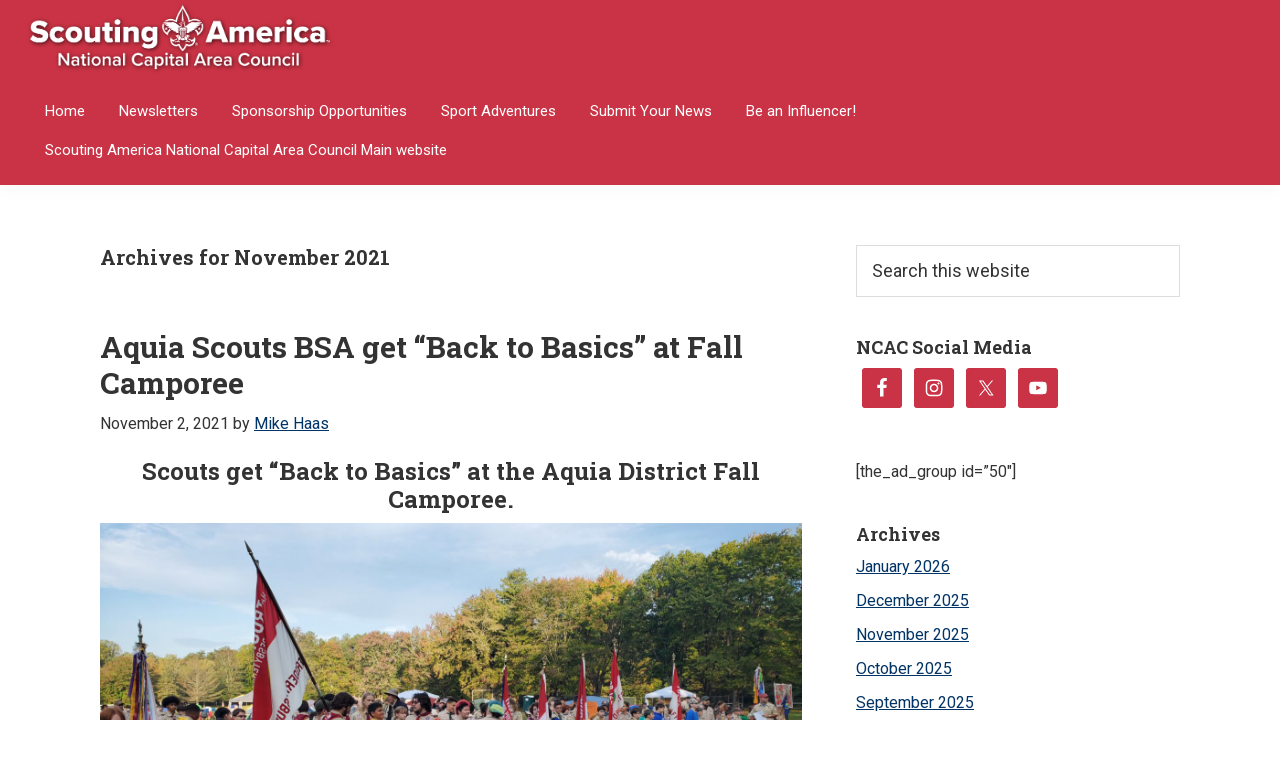

--- FILE ---
content_type: application/javascript
request_url: https://weownadventure.com/wp-content/themes/genesis-elk-master/js/genesis-elk.js?ver=2.6.0
body_size: 520
content:
/**
 * Genesis Elk entry point.
 *
 * @package GenesisElk\JS
 * @author  StudioPress
 * @license GPL-2.0+
 */

var genesisElk = ( function( $ ) {
	'use strict';

	/**
	 * Adjust site inner margin top to compensate for sticky header height.
	 *
	 * @since 2.6.0
	 */
	var moveContentBelowFixedHeader = function() {
		var siteInnerMarginTop = 0;

		if( $('.site-header').css('position') === 'fixed' ) {
			siteInnerMarginTop = $('.site-header').outerHeight();
		}

		$('.site-inner').css('margin-top', siteInnerMarginTop);
	},

	/**
	 * Initialize Genesis Elk.
	 *
	 * Internal functions to execute on document load can be called here.
	 *
	 * @since 2.6.0
	 */
	init = function() {
		// Run on first load.
		moveContentBelowFixedHeader();

		// Run after window resize.
		$( window ).resize(function() {
			moveContentBelowFixedHeader();
		});

		// Run after the Customizer updates.
		// 1.5s delay is to allow logo area reflow.
		if (typeof wp != "undefined" && typeof wp.customize != "undefined") {
			wp.customize.bind( 'change', function ( setting ) {
				setTimeout(function() {
					moveContentBelowFixedHeader();
				  }, 1500);
			});
		}
	};

	// Expose the init function only.
	return {
		init: init
	};

})( jQuery );

jQuery( window ).on( 'load', genesisElk.init );
